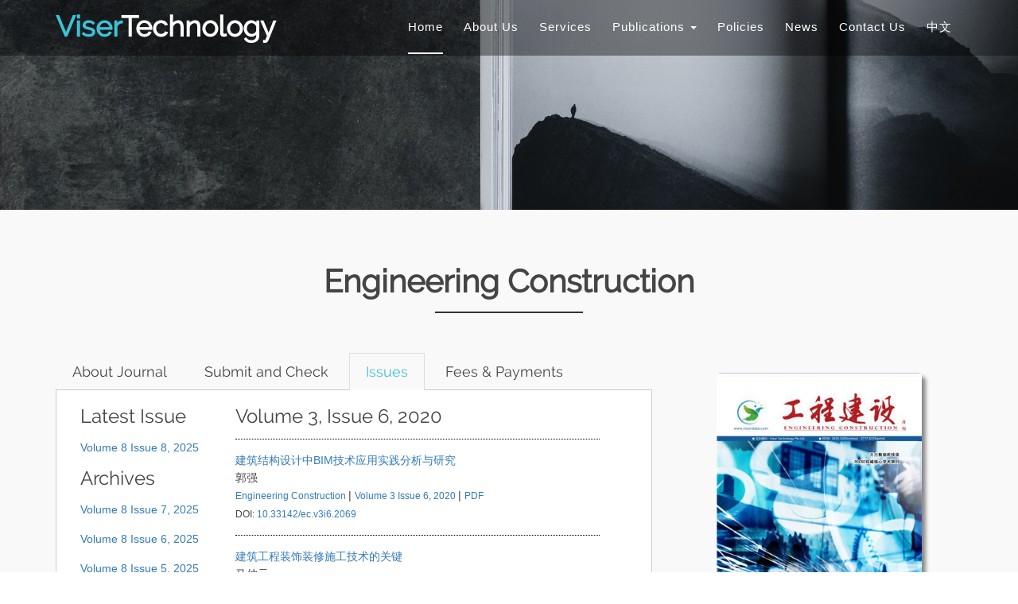

--- FILE ---
content_type: text/html; charset=utf-8
request_url: http://www.viserdata.com/journal/ec?issue=v3i6
body_size: 114016
content:





<!doctype html>
<html lang=en-us>
<head>
    <meta charset="utf-8">
    <title>Engineering Construction | Viser Technology Pte. Ltd.</title>
    <meta name="description" content="Viser Technology Pte. Ltd. focuses on scholarly journal and book publishing. We are committed to providing a one-stop publishing solution to scholars around the world.">
    <meta name="keywords" content="Viser Technology Pte. Ltd., Viser Technology, Viser, Singapore, journal, publishing, Engineering Construction, ">
    <meta content="width=device-width, initial-scale=1.0" name="viewport">

    <!-- Favicons -->
    <link href="/static/viser/img/favicon.png" rel="icon">
    <link href="/static/viser/img/apple-touch-icon.png" rel="apple-touch-icon">

    <!-- Google Fonts -->
    <link href="/static/viser/css/fonts.css" rel="stylesheet">

    <!-- Bootstrap CSS File -->
    <link href="/static/viser/lib/bootstrap/css/bootstrap.min.css" rel="stylesheet">

    <!-- Libraries CSS Files -->
    <link href="/static/viser/lib/nivo-slider/css/nivo-slider.css" rel="stylesheet">
    <link href="/static/viser/lib/owlcarousel/owl.carousel.css" rel="stylesheet">
    <link href="/static/viser/lib/owlcarousel/owl.transitions.css" rel="stylesheet">
    <link href="/static/viser/lib/font-awesome/css/font-awesome.min.css" rel="stylesheet">
    <link href="/static/viser/lib/animate/animate.min.css" rel="stylesheet">
    <link href="/static/viser/lib/venobox/venobox.css" rel="stylesheet">

    <!-- Nivo Slider Theme -->
    <link href="/static/viser/css/nivo-slider-theme.css" rel="stylesheet">

    <!-- Main Stylesheet File -->
    <link href="/static/viser/css/style.css" rel="stylesheet">

    <!-- Responsive Stylesheet File -->
    <link href="/static/viser/css/responsive.css" rel="stylesheet">

    <!-- Viser Custom Stylesheet File -->
    <link href="/static/viser/css/viser_custom.css" rel="stylesheet">

    




</head>

<body data-spy="scroll" data-target="#navbar">

  <div id="preloader"></div>

  <header>
    <!-- header-area start -->
    <div id="sticker" class="header-area">
      <div class="container">
        <div class="row">
          <div class="col-md-12 col-sm-12">

            <!-- Navigation -->
            <nav class="navbar navbar-default">
              <!-- Brand and toggle get grouped for better mobile display -->
              <div class="navbar-header">
                <button type="button" class="navbar-toggle collapsed" data-toggle="collapse" data-target=".bs-navbar-collapse-1" aria-expanded="false">
                    <span class="sr-only">Toggle navigation</span>
                    <span class="icon-bar"></span>
                    <span class="icon-bar"></span>
                    <span class="icon-bar"></span>
                </button>
                <!-- Brand -->
                <a class="navbar-brand page-scroll sticky-logo" href="/">
                  <h1><span>Viser</span>Technology</h1>
                </a>
              </div>
              <!-- Collect the nav links, forms, and other content for toggling -->
              <div class="collapse navbar-collapse main-menu bs-navbar-collapse-1" id="navbar">
                <ul class="nav navbar-nav navbar-right">
                  <li class="active">
                    <a class="page-scroll" href="/">Home</a>
                  </li>
                  <li>
                    <a class="page-scroll" href="/#about">About Us</a>
                  </li>
                  <li>
                    <a class="page-scroll" href="/#services">Services</a>
                  </li>
                  <li class="dropdown"><a href="#" class="dropdown-toggle" data-toggle="dropdown" aria-expanded="false">Publications <span class="caret"></span></a>
                    <ul class="dropdown-menu" role="menu">
                      <li><a href="/journal/">Journals</a></li>
                      <li><a href="/book/">Books</a></li>
                    </ul>
                  </li>

                  
                      
                  
                      
                  
                      
                          
                          <li class="dropdown">
                              <a href="#"  class="dropdown-toggle" data-toggle="dropdown" aria-expanded="false">Policies</a>
                              <ul class="dropdown-menu" role="menu">
                              
                                  
                              
                                  
                                  <li><a href="/page/view/author-guidelines">Author Guidelines</a></li>
                                  
                              
                                  
                              
                                  
                                  <li><a href="/page/view/open-access">Open Access Policy</a></li>
                                  
                              
                                  
                                  <li><a href="/page/view/editorial-policy">Editorial Policies</a></li>
                                  
                              
                                  
                                  <li><a href="/page/view/publishing-ethics">Publishing Ethics</a></li>
                                  
                              
                              </ul>
                          </li>
                          
                      
                  
                      
                  
                      
                  
                      
                  

                  <li>
                    <a class="page-scroll" href="/news/">News</a>
                  </li>
                  <li>
                    <a class="page-scroll" href="/#contact">Contact Us</a>
                  </li>
                  <li>
                      <a class="page-scroll" href="#" onclick="$('#lang').submit();"><i class="globe icon"></i> 中文</a>
                      <form action="/i18n/setlang/" method="post" id="lang">
                          <input type="hidden" name="csrfmiddlewaretoken" value="danUzj3q3xdhvZWNdHn1WGilj2W6cdOz5EnZDpPgm9PIx6Z78azusZRYatt8g5Hs">
                          <input name="next" type="hidden" value="/journal/ec?issue=v3i6" />
                          <input name="language" type="hidden" value="zh-cn">
                      </form>
                  </li>
                </ul>
              </div>
              <!-- navbar-collapse -->
            </nav>
            <!-- END: Navigation -->
          </div>
        </div>
      </div>
    </div>
    <!-- header-area end -->
  </header>
  <!-- header end -->

  <div class="content">
  

<img src="/static/viser/img/banner.jpg" alt="">

<div id="journal" class="about-area area-padding">
    <div class="container">
        <div class="row" id="title">
            <div class="col-md-12 col-sm-12 col-xs-12">
                <div class="section-headline text-center">
                    <h2>Engineering Construction</h2>
                </div>
            </div>
        </div>

        <div class="row">
            <div class="col-md-8 col-sm-8 col-xs-12">
                <div class="tab-menu">
                <!-- Nav tabs -->
                <ul class="nav nav-tabs" role="tablist">
                    <li class="">
                        <a href="#p-view-1" role="tab" data-toggle="tab">About Journal</a>
                    </li>
                    <li>
                        <a href="#p-view-2" role="tab" data-toggle="tab">Submit and Check</a>
                    </li>
                    <li class="active">
                        <a href="#p-view-3" role="tab" data-toggle="tab">Issues</a>
                    </li>
                    <li>
                        <a href="#p-view-4" role="tab" data-toggle="tab">Fees & Payments</a>
                    </li>
                    
                </ul>
            </div>
            <div class="tab-content">
                <div class="tab-pane " id="p-view-1" >
                    <div class="tab-inner">
                        <div class="panel-group accordion" id="accordion-journal-facts">
                            
                            <div class="panel panel-default">
                                <div class="panel-heading">
                                    <h6 class="panel-title">
                                        <a data-toggle="collapse" class="active"
                                            data-target="#panel-introduction" aria-expanded="true"
                                            aria-controls="panel-introduction" onclick="goToLocation(this);">
                                        <span class="acc-icons"></span>Introduction
                                        </a>
                                    </h6>
                                </div>
                                <div id="panel-introduction" class="panel-collapse collapse in" aria-expanded="true">
                                    <div class="panel-body">
                                       <p>《工程建设》由新加坡Viser Technology Ptd Ltd主办，国际标准刊号：ISSN：2630-5283。本刊长期以来注重质量，编排规范，选稿较严格，学术水平较高，深受高校教师及科研院所研究人员青睐，Viser Technology Ptd Ltd官网、万方及维普网全文收录。</p>
<p>&nbsp;</p>
                                    </div>
                                </div>
                            </div>
                            

                            
                            <div class="panel panel-default">
                                <div class="panel-heading">
                                    <h6 class="panel-title">
                                        <a data-toggle="collapse" class="collapsed"
                                            data-target="#panel-journal_policies" aria-expanded="false"
                                            aria-controls="panel-journal_policies" onclick="goToLocation(this);">
                                        <span class="acc-icons"></span>Policies
                                        </a>
                                    </h6>
                                </div>
                                <div id="panel-journal_policies" class="panel-collapse collapse" aria-expanded="false">
                                    <div class="panel-body">
                                       <h3 style="text-align: justify;"><strong>Open Access Policy</strong></h3>
<p style="text-align: justify;">This journal provides immediate open access to its content on the principle that making research freely available to the public supports a greater global exchange of knowledge, published as open access. Authors retain copyright but licence exclusive rights in their article to the publisher, authors have the right to:</p>
<ul style="text-align: justify; list-style-type: circle;">
<li>Share their article in the same ways permitted to third parties under the relevant user licence (together with personal (scholarly) purposes to create certain derivative works), as long as they give proper attribution and credit to the published work.</li>
<li>Retain patent, trademark and other intellectual property rights (including raw research data).</li>
<li>Proper attribution and credit for the published work</li>
</ul>
<h4 style="text-align: justify;"><strong>Creative Commons Attribution-NonCommercial(CC BY-NC-ND):</strong></h4>
<p style="text-align: justify;">Allows users to copy and distribute the Article, provided this is not done for commercial purposes and further does not permit distribution of the Article if it is changed or edited in any way, and provided the user gives appropriate credit (with a link to the formal publication through the relevant DOI), provides a link to the license, and that the licensor is not represented as endorsing the use made of the work. The full details of the license are available at <a href="https://creativecommons.org/licenses/by-nc-nd/4.0/">https://creativecommons.org/licenses/by-nc-nd/4.0/</a>.</p>
<h3 style="text-align: justify;"><strong>Editorial Policies</strong></h3>
<h4><strong>Peer Review</strong></h4>
<p style="text-align: justify;">Viser Technology Pte. Ltd. follows a double-blind peer-review procedure for submissions of all manuscripts to its journals.</p>
<p style="text-align: justify;">All submitted manuscripts are subjected to a fair, unbiased, and extensive peer review in consultation with the assigned journal's Editorial Board Member and independent internal or external referees (usually two reviewers), which have expertise in the field of the submitted manuscripts. The peer-review applies a short and rapid, but fair and professional assessment on all submitted manuscripts. The journal's Editor-in-Chief is then decided on the submitted manuscripts based on all the peer reviewers' comments before conveying to the author(s).</p>
<p style="text-align: justify;">All submissions from the Editor-in-Chief will undergo independent peer-review and assess by the journal's Editorial Board Member or in-house Editor for the decision on acceptance.</p>
<h4><strong>Ethical Approval of Studies and Informed Consent</strong></h4>
<p style="text-align: justify;">For human or animal experimental investigations, it is a prerequisite to provide a formal review and approval, or review and waiver, by an appropriate institutional review board or ethics committee, which should be documented in the paper. For investigations undertaken on human subjects, the manner in which the informed consent was obtained from the study participants (i.e., oral or written) should be stated clearly in the Materials and Methods section.</p>
<p style="text-align: justify;">The authors must obtain patient consent either orally or written when they use confidential case material. However, patient consent is not required for very brief case vignettes that do not contain identifying information or if the case material is masked sufficiently to prevent the identification of the patient.</p>
<p style="text-align: justify;">The authors should inform and discuss with the recruiting patients on the purpose(s) of publication, the possible risks and benefits to obtain, and the patient's right to withhold or withdraw consent. In the case of a minor patient, consent should be obtained from the parent(s) or guardian(s). The authors should not perform any misconduct or deceive the recruiting patients in obtaining their consent.</p>
<h4><strong>Standard Protocol on Approvals, Registrations, Patients Consents &amp; Animal Protection</strong></h4>
<p style="text-align: justify;"><strong>Human</strong>: All clinical investigations must be conducted according to the <a href="https://www.wma.net/what-we-do/medical-ethics/declaration-of-helsinki/">Declaration of Helsinki</a> principles, as revised in 2000 and 2008. Authors must comply with the guidelines of the International Committee of Medical Journal Editors (<a href="https://www.icmje.org">www.icmje.org</a>) in conjunction with the patient's consent for research or participation in a study. Patients' names, initials, or hospital numbers must not be mentioned anywhere in the manuscript (including figures). Editors may request the authors to provide documentation of the formal review and recommendation from the institutional review board or ethics committee responsible for oversight of the study if necessary.</p>
<p style="text-align: justify;"><strong>Animals</strong>: All original research manuscripts involving the use of animals, the authors should indicate whether relevant international, national, and/or institutional guidelines for the care and use of laboratory animals were conducted accordingly. The authors must include details of animal welfare (such as species, number, gender, age, weight, housing conditions, welfare, training and the fate of the animals at the end of the experiment) and relevant details of steps taken to ameliorate suffering in all works in the Materials and Method section of a manuscript. Similarly, any experiments involving animals from clients or private institutions, the authors are required to get informed client consent and adhere to a high standard (best practice) of veterinary care. These details should be included in the Materials and Methods section of the manuscript.</p>
<h3 style="text-align: justify;"><strong>Publishing Ethics</strong></h3>
<h4><strong>Publishing Policies</strong></h4>
<p style="text-align: justify;">Viser Technology Pte. Ltd. requests all members involved in the journal publishing process to adhere to the "<a href="https://publicationethics.org/files/Code_of_conduct_for_journal_editors_Mar11.pdf">Code of Conduct for Journal Editors</a>" and "<a href="https://publicationethics.org/files/Code%20of%20conduct%20for%20publishers%20FINAL_1_0.pdf">Code of Conduct for Journal Publishers</a>" as stipulated by COPE (Committee on Publication Ethics).</p>
<p style="text-align: justify;">The publisher strictly adheres to the guidelines and best practices, which include Recommendations for the Conduct, Reporting, Editing, and Publication of Scholarly Work in Medical Journals from the <a href="https://www.icmje.org/">International Committee of Medical Journals Editors</a> (ICMJE) and the Principles of Transparency and Best Practice in Scholarly Publishing developed by <a href="https://publicationethics.org/">Committee on Publication Ethics</a> (COPE), <a href="https://doaj.org/">Directory of Open Access Journals </a>(DOAJ), <a href="https://www.oaspa.org/">Open Access Scholarly Publishers Association</a> (OASPA) and <a href="https://www.wame.org/">World Association of Medical Editors</a> (WAME).</p>
<h4><strong>Publications Ethics and Malpractice Statement</strong></h4>
<p style="text-align: justify;">As a prestigious peer-reviewed journal we emphasize on publications ethics for editors, reviewers, authors, and publisher very much. We mainly follow the existing SCOPUS requirements and the Committee on Publication Ethics (COPE) Code of Conduct which are widely recognized in the world.</p>
<p style="text-align: justify;">Peer-reviewed articles support and embody the scientific method. It is therefore important to agree upon standards of expected ethical behavior for all parties involved in the act of publishing: the author, the journal editor, the peer reviewer, and the society of TIIS.</p>
<h4><strong>Publication and Authorship</strong></h4>
<p style="text-align: justify;">An authorship is generally considered to be an individual who has made substantial intellectual contributions to a publication (or an article).</p>
<p style="text-align: justify;">Additional criteria for authorship include the following:</p>
<ul style="list-style-type: circle;">
<li style="text-align: justify;">Substantial contributions to the conception or design of the work or the acquisition, analysis, or interpretation of data for the work</li>
<li style="text-align: justify;">Drafting the work or revising it critically for important Intellectual content</li>
<li style="text-align: justify;">Final approval of the version to be published</li>
<li style="text-align: justify;">Agreement to be accountable for all aspects of the work in ensuring that questions related th the accuracy or integrity of any part of the work are appropriately investigated and resolved</li>
</ul>
<p style="text-align: justify;">All articles should be original and not published in any other journals before. If an author is using a lengthy text from another source, it should be cited within quotes and the reference should be given properly. Plagiarism or self-plagiarism in any form will never be acceptable.</p>
<p style="text-align: justify;">An article should acknowledge and cite the work of others where appropriate, fully and accurately attributing relevant sources. In general, the article provides a list of references.</p>
<p style="text-align: justify;">The article may acknowledge the funding, support, sponsorship and other forms of input (including that of the university, institute, organization or government) to the work in an appropriate way.</p>
<p style="text-align: justify;">The prospective author must make sure that the submitted article is not under publication consideration or under review in another journal. We will not accept any articles with same exact material from another journal.</p>
<p style="text-align: justify;">If the submitted article is an extended version of the article already presented in a conference, the author should address it in front page of the submitted paper and in addition, the author must submit the preliminary article published in the conference proceedings too. Unless the preliminary article is submitted, We will not accept submission for review. The extended version of the submitted article should add more than 30% substantial contents compared to the preliminary article.</p>
<h4><strong>Author's Responsibilities</strong></h4>
<p style="text-align: justify;">All authors should agree to make plausible revisions to be suggested by reviewers and the editorial members. If the author refuses to do the revision without acceptable causes, the submitted article will be immediately rejected.</p>
<p style="text-align: justify;">All authors will be required to correct any errors and to withdraw incorrect information in the submitted article.</p>
<p style="text-align: justify;">All authors who have made a significant contribution to the article should be included as co-authors. An inclusion of person(s) who do not contribute in the co-author list is inappropriate. One of co-authors should sign a copyright transfer form before the final publication.</p>
<h4><strong>Peer Review/Responsibility for The Reviewers</strong></h4>
<p style="text-align: justify;">All of the submitted papers will be peer-reviewed. The name of all reviewers will be blind. All reviewers should be academically qualified to review a submitted article, and they should complete her/his review scores and review comments in time. The review comments will be constructive for authors.</p>
<p style="text-align: justify;">The reviewer should be fair and unprejudiced in reviewing a submitted article.</p>
<p style="text-align: justify;">The reviewer should not have any conflict of interest with the research, author, or the research funding authorities of a submitted article. In case of a conflicting interest, the reviewer should inform the assigned editor of it and the assigned editor will manage the conflict by reassigning required reviewer(s) to the article.</p>
<p style="text-align: justify;">The reviewer should not reveal any information related to the assigned article to other parties.</p>
<h4><strong>Editorial Responsibilities</strong></h4>
<p style="text-align: justify;">The Editor-in-Chief and editor should preclude business needs from compromising intellectual standards.</p>
<ul style="list-style-type: circle;">
<li style="text-align: justify;">The EIC and editor should ensure the quality of the material they publish.</li>
<li style="text-align: justify;">The EIC has the authority to make a final decision on the submitted article based on reviewers' and editor's review scores/comments or his/her own discretion.</li>
<li style="text-align: justify;">The editor can make a preliminary decision on the submitted paper based on reviewers' scores/comments or his/her own discretion. The editor can provide his/her own review comments or suggestions on the submitted paper with EIC.</li>
<li style="text-align: justify;">The EIC and editor should be fair and should not use prejudice/bias of any kind against the author during the review process.</li>
<li style="text-align: justify;">The EIC and editor's decisions to accept or reject a paper for publication should be based only on the paper's importance, originality, and clarity, and the study's relevance to the remit of the journal.</li>
<li style="text-align: justify;">The EIC or any member of the editorial board should not have any conflict of interest regarding the article under consideration.</li>
</ul>
<p style="text-align: justify;">Anonymity of reviewers as well as the author should be maintained by the EIC and editor during the review process.</p>
<p style="text-align: justify;">When an error is found, the EIC should correct it immediately or withdraw the publication.</p>
<h4><strong>Publishing Ethics Issues</strong></h4>
<p style="text-align: justify;">Monitoring/safeguarding of the publishing ethics will be maintained by the EIC and the editorial board.</p>
<ul style="list-style-type: circle;">
<li style="text-align: justify;">The EIC with the editorial board should maintain high levels of intellectual and ethical standards, precluding business needs from compromising intellectual standards.</li>
<li style="text-align: justify;">The EIC should ensure that plagiarism, self-plagiarism, and fraudulent data are not allowed as mentioned above.</li>
<li style="text-align: justify;">The EIC should be willing to publish corrections, clarifications, withdrawals, and apologies as appropriate when needed.</li>
</ul>
                                    </div>
                                </div>
                            </div>
                            

                            
                            <div class="panel panel-default">
                                <div class="panel-heading">
                                    <h6 class="panel-title">
                                        <a data-toggle="collapse" class="collapsed"
                                            data-target="#panel-focusScopeDesc" aria-expanded="false"
                                            aria-controls="panel-focusScopeDesc" onclick="goToLocation(this);">
                                        <span class="acc-icons"></span>Focus and Scope
                                        </a>
                                    </h6>
                                </div>
                                <div id="panel-focusScopeDesc" class="panel-collapse collapse" aria-expanded="false">
                                    <div class="panel-body">
                                       <p>期刊针对工程项目建设的全过程，重点报道工程建设过程的科研成果、先进技术、高效设备、新型材料、工程项目管理经验等，突出工程领域新技术、新工艺、新方法，反映建筑、水电、石化等工程领域新成果、新进展，促进工程技术行业的交流与成果展示，为推动国际工程技术和科学技术发展服务。</p>
<p>鼓励工程建设各领域的专业技术人员和管理干部以及大专院校相关专业的师生和科研人员来稿，有关国家科技计划、自然科学基金和各种部门、地方、院所科技基金资助项目的文章优先发布。</p>
                                    </div>
                                </div>
                            </div>
                            

                            <div class="panel panel-default">
                                <div class="panel-heading">
                                    <h6 class="panel-title">
                                        <a data-toggle="collapse" class="collapsed"
                                            data-target="#panel-issn" aria-expanded="false"
                                            aria-controls="panel-issn" onclick="goToLocation(this);">
                                        <span class="acc-icons"></span>ISSN
                                        </a>
                                    </h6>
                                </div>
                                <div id="panel-issn" class="panel-collapse collapse" aria-expanded="false">
                                    <div class="panel-body">
                                        
                                        <p><b>ISSN:</b> 2630-5283 (online)</p>
                                        <p><b>ISSN:</b> 2717-5375 (print)</p>
                                        
                                    </div>
                                </div>
                            </div>

                            

                            <div class="panel panel-default">
                                <div class="panel-heading">
                                    <h6 class="panel-title">
                                       <a data-toggle="collapse" class="collapsed"
                                            data-target="#panel-frequency" aria-expanded="false"
                                            aria-controls="panel-frequency" onclick="goToLocation(this);">
                                        <span class="acc-icons"></span>Publishing Frequency
                                        </a>
                                    </h6>
                                </div>
                                <div id="panel-frequency" class="panel-collapse collapse" aria-expanded="false">
                                    <div class="panel-body">
                                        <p>The publication frequency of this journal is <b>Monthly</b></p>
                                    </div>
                                </div>
                            </div>

                        
                            
                            <div class="panel panel-default">
                                <div class="panel-heading">
                                    <h6 class="panel-title">
                                        <a data-toggle="collapse" class="collapsed"
                                                data-target="#panel-team-1" aria-expanded="false"
                                                aria-controls="panel-team-1" onclick="goToLocation(this);">
                                        <span class="acc-icons"></span>
                                        Editor(s)-in-Chief
                                        </a>
                                    </h6>
                                </div>
                                <div id="panel-team-1" class="panel-collapse collapse" aria-expanded="false">
                                    <div class="panel-body">
                                        <table class="table table-striped ebm-table">
                                            
                                            <tr>
                                                <td>
                                                    
                                                    吴萌
                                                    
                                                </td>
                                                <td>石家庄铁道大学四方学院</td>
                                                <td>中国</td>
                                            </tr>
                                            
                                        </table>

                                    </div>
                                </div>
                            </div>
                            
                            <div class="panel panel-default">
                                <div class="panel-heading">
                                    <h6 class="panel-title">
                                        <a data-toggle="collapse" class="collapsed"
                                                data-target="#panel-team-2" aria-expanded="false"
                                                aria-controls="panel-team-2" onclick="goToLocation(this);">
                                        <span class="acc-icons"></span>
                                        Editorial Board Members
                                        </a>
                                    </h6>
                                </div>
                                <div id="panel-team-2" class="panel-collapse collapse" aria-expanded="false">
                                    <div class="panel-body">
                                        <table class="table table-striped ebm-table">
                                            
                                            <tr>
                                                <td>
                                                    
                                                    严心军
                                                    
                                                </td>
                                                <td>中铁建工集团安装工程有限公司</td>
                                                <td>中国</td>
                                            </tr>
                                            
                                            <tr>
                                                <td>
                                                    
                                                    王志甲
                                                    
                                                </td>
                                                <td>中国石油工程建设有限公司华北分公司</td>
                                                <td>中国</td>
                                            </tr>
                                            
                                            <tr>
                                                <td>
                                                    
                                                    程俊儒
                                                    
                                                </td>
                                                <td>中国石油广东销售公司投资建设处副处长</td>
                                                <td>中国</td>
                                            </tr>
                                            
                                            <tr>
                                                <td>
                                                    
                                                    张高德
                                                    
                                                </td>
                                                <td>邵阳学院</td>
                                                <td>中国</td>
                                            </tr>
                                            
                                            <tr>
                                                <td>
                                                    
                                                    刘庆功
                                                    
                                                </td>
                                                <td>新疆铁道职业技术学院</td>
                                                <td>中国</td>
                                            </tr>
                                            
                                            <tr>
                                                <td>
                                                    
                                                    肖泳
                                                    
                                                </td>
                                                <td>中煤科工重庆设计研究院（集团）有限公司</td>
                                                <td>中国</td>
                                            </tr>
                                            
                                        </table>

                                    </div>
                                </div>
                            </div>
                            
                        

                        
                            <div class="panel panel-default">
                                <div class="panel-heading">
                                    <h6 class="panel-title">
                                        <a data-toggle="collapse" class="collapsed"
                                            data-target="#panel-indexation" aria-expanded="false"
                                            aria-controls="panel-indexation" onclick="goToLocation(this);">
                                        <span class="acc-icons"></span>Indexation
                                        </a>
                                    </h6>
                                </div>
                                <div id="panel-indexation" class="panel-collapse collapse" aria-expanded="false">
                                    <div class="panel-body">
                                        <ul>
                                        
                                            <li><a href="https://search.crossref.org/?q=2630-5283" target="_blank">CrossRef</a></li>
                                        
                                            <li><a href="http://scholar.cnki.net/result.aspx?q=2630-5283" target="_blank">CNKI</a></li>
                                        
                                        </ul>
                                    </div>
                                </div>
                            </div>
                        

                        
                            <div class="panel panel-default">
                                <div class="panel-heading">
                                    <h6 class="panel-title">
                                        <a data-toggle="collapse" class="collapsed"
                                            data-target="#panel-partner" aria-expanded="false"
                                            aria-controls="panel-partner" onclick="goToLocation(this);">
                                        <span class="acc-icons"></span>Partners
                                        </a>
                                    </h6>
                                </div>
                                <div id="panel-partner" class="panel-collapse collapse" aria-expanded="false">
                                    <div class="panel-body">
                                        <ul>
                                        
                                            <li><a href="http://www.cqvip.com/qikan/Detail.aspx?gch=73190X" target="_blank">China Science and Technology Journal Database</a></li>
                                        
                                        </ul>
                                    </div>
                                </div>
                            </div>
                        

                        
                            <div class="panel panel-default">
                                <div class="panel-heading">
                                    <h6 class="panel-title">
                                        <a data-toggle="collapse" class="collapsed"
                                            data-target="#panel-contact" aria-expanded="false"
                                            aria-controls="panel-contact" onclick="goToLocation(this);">
                                        <span class="acc-icons"></span>Contact
                                        </a>
                                    </h6>
                                </div>
                                <div id="panel-contact" class="panel-collapse collapse" aria-expanded="false">
                                    <div class="panel-body">
                                        
                                        <p><b>Email:</b> <a href="mailto:eng_constr@outlook.com">eng_constr@outlook.com</a></p>
                                        

                                        
                                    </div>
                                </div>
                            </div>
                        
                        </div>
                    </div>
                </div>

                <div class="tab-pane"  id="p-view-2" >
                    <div class="tab-inner">
                        <h4>Submit and Check</h4>

                            <p>Registration and login are required to submit items online and to check the status of current submissions. To register, click the register button below. If you already have an account, proceed to login through the following with your username and password.</p>

                            <form class="form" method="post" action="http://journals.viserdata.com/index.php/ec/login/signIn">

                                <input type="hidden" name="source" value="">

                                <div class="form-row">
                                    <div class="form-group col-lg-6">
                                        <label for="loginUsername">Username</label>
                                        <input class="form-control" type="text" id="loginUsername" name="username" size="20" maxlength="32" required>
                                    </div>

                                    <div class="form-group col-lg-6">
                                        <label for="loginPassword">Password</label>
                                        <input class="form-control" type="password" id="loginPassword" name="password" value="" size="20" required>
                                    </div>
                                </div>
                                <button class="btn btn-info" type="submit">Login</button>
                                <a class="btn btn-info" href="http://journals.viserdata.com/index.php/ec/user/register">Register</a>

                                <p><a class="form-text" href="http://journals.viserdata.com/index.php/ec/login/lostPassword">Forgot your password?</a></p>
                            </form>
                    </div>
                </div>

                <div class="tab-pane active" id="p-view-3">
                    <div class="tab-inner">
                        
                        <div class="container">
                            <div class="row">
                                <div class="col-md-2 col-sm-2 col-xs-12">
                                    
                                        
                                        <h4>Latest Issue</h4>
                                        

                                        <p><a href="?issue=v8i8">
                                        
                                            Volume 8 Issue 8, 2025
                                        
                                        </a></p>
                                    
                                        
                                        <h4>Archives</h4>
                                        

                                        <p><a href="?issue=v8i7">
                                        
                                            Volume 8 Issue 7, 2025
                                        
                                        </a></p>
                                    
                                        

                                        <p><a href="?issue=v8i6">
                                        
                                            Volume 8 Issue 6, 2025
                                        
                                        </a></p>
                                    
                                        

                                        <p><a href="?issue=v8i5">
                                        
                                            Volume 8 Issue 5, 2025
                                        
                                        </a></p>
                                    
                                        

                                        <p><a href="?issue=v8i4">
                                        
                                            Volume 8 Issue 4, 2025
                                        
                                        </a></p>
                                    
                                        

                                        <p><a href="?issue=v8i3">
                                        
                                            Volume 8 Issue 3, 2025
                                        
                                        </a></p>
                                    
                                        

                                        <p><a href="?issue=v8i2">
                                        
                                            Volume 8 Issue 2, 2025
                                        
                                        </a></p>
                                    
                                        

                                        <p><a href="?issue=v8i1">
                                        
                                            Volume 8 Issue 1, 2025
                                        
                                        </a></p>
                                    
                                        

                                        <p><a href="?issue=v7i12">
                                        
                                            Volume 7 Issue 12, 2024
                                        
                                        </a></p>
                                    
                                        

                                        <p><a href="?issue=v7i11">
                                        
                                            Volume 7 Issue 11, 2024
                                        
                                        </a></p>
                                    
                                        

                                        <p><a href="?issue=v7i10">
                                        
                                            Volume 7 Issue 10, 2024
                                        
                                        </a></p>
                                    
                                        

                                        <p><a href="?issue=v7i9">
                                        
                                            Volume 7 Issue 9, 2024
                                        
                                        </a></p>
                                    
                                        

                                        <p><a href="?issue=v7i8">
                                        
                                            Volume 7 Issue 8, 2024
                                        
                                        </a></p>
                                    
                                        

                                        <p><a href="?issue=v7i7">
                                        
                                            Volume 7 Issue 7, 2024
                                        
                                        </a></p>
                                    
                                        

                                        <p><a href="?issue=v7i6">
                                        
                                            Volume 7 Issue 6, 2024
                                        
                                        </a></p>
                                    
                                        

                                        <p><a href="?issue=v7i5">
                                        
                                            Volume 7 Issue 5, 2024
                                        
                                        </a></p>
                                    
                                        

                                        <p><a href="?issue=v7i4">
                                        
                                            Volume 7 Issue 4, 2024
                                        
                                        </a></p>
                                    
                                        

                                        <p><a href="?issue=v7i3">
                                        
                                            Volume 7 Issue 3, 2024
                                        
                                        </a></p>
                                    
                                        

                                        <p><a href="?issue=v7i2">
                                        
                                            Volume 7 Issue 2, 2024
                                        
                                        </a></p>
                                    
                                        

                                        <p><a href="?issue=v7i1">
                                        
                                            Volume 7 Issue 1, 2024
                                        
                                        </a></p>
                                    
                                        

                                        <p><a href="?issue=v6i12">
                                        
                                            Volume 6 Issue 12, 2023
                                        
                                        </a></p>
                                    
                                        

                                        <p><a href="?issue=v6i11">
                                        
                                            Volume 6 Issue 11, 2023
                                        
                                        </a></p>
                                    
                                        

                                        <p><a href="?issue=v6i10">
                                        
                                            Volume 6 Issue 10, 2023
                                        
                                        </a></p>
                                    
                                        

                                        <p><a href="?issue=v6i9">
                                        
                                            Volume 6 Issue 9, 2023
                                        
                                        </a></p>
                                    
                                        

                                        <p><a href="?issue=v6i8">
                                        
                                            Volume 6 Issue 8, 2023
                                        
                                        </a></p>
                                    
                                        

                                        <p><a href="?issue=v6i7">
                                        
                                            Volume 6 Issue 7, 2023
                                        
                                        </a></p>
                                    
                                        

                                        <p><a href="?issue=v6i6">
                                        
                                            Volume 6 Issue 6, 2023
                                        
                                        </a></p>
                                    
                                        

                                        <p><a href="?issue=v6i5">
                                        
                                            Volume 6 Issue 5, 2023
                                        
                                        </a></p>
                                    
                                        

                                        <p><a href="?issue=v6i4">
                                        
                                            Volume 6 Issue 4, 2023
                                        
                                        </a></p>
                                    
                                        

                                        <p><a href="?issue=v6i3">
                                        
                                            Volume 6 Issue 3, 2023
                                        
                                        </a></p>
                                    
                                        

                                        <p><a href="?issue=v6i2">
                                        
                                            Volume 6 Issue 2, 2023
                                        
                                        </a></p>
                                    
                                        

                                        <p><a href="?issue=v6i1">
                                        
                                            Volume 6 Issue 1, 2023
                                        
                                        </a></p>
                                    
                                        

                                        <p><a href="?issue=v5i12">
                                        
                                            Volume 5 Issue 12, 2022
                                        
                                        </a></p>
                                    
                                        

                                        <p><a href="?issue=v5i11">
                                        
                                            Volume 5 Issue 11, 2022
                                        
                                        </a></p>
                                    
                                        

                                        <p><a href="?issue=v5i10">
                                        
                                            Volume 5 Issue 10, 2022
                                        
                                        </a></p>
                                    
                                        

                                        <p><a href="?issue=v5i9">
                                        
                                            Volume 5 Issue 9, 2022
                                        
                                        </a></p>
                                    
                                        

                                        <p><a href="?issue=v5i8">
                                        
                                            Volume 5 Issue 8, 2022
                                        
                                        </a></p>
                                    
                                        

                                        <p><a href="?issue=v5i7">
                                        
                                            Volume 5 Issue 7, 2022
                                        
                                        </a></p>
                                    
                                        

                                        <p><a href="?issue=v5i6">
                                        
                                            Volume 5 Issue 6, 2022
                                        
                                        </a></p>
                                    
                                        

                                        <p><a href="?issue=v5i5">
                                        
                                            Volume 5 Issue 5, 2022
                                        
                                        </a></p>
                                    
                                        

                                        <p><a href="?issue=v5i4">
                                        
                                            Volume 5 Issue 4, 2022
                                        
                                        </a></p>
                                    
                                        

                                        <p><a href="?issue=v5i3">
                                        
                                            Volume 5 Issue 3, 2022
                                        
                                        </a></p>
                                    
                                        

                                        <p><a href="?issue=v5i2">
                                        
                                            Volume 5 Issue 2, 2022
                                        
                                        </a></p>
                                    
                                        

                                        <p><a href="?issue=v5i1">
                                        
                                            Volume 5 Issue 1, 2022
                                        
                                        </a></p>
                                    
                                        

                                        <p><a href="?issue=v4i12">
                                        
                                            Volume 4 Issue 12, 2021
                                        
                                        </a></p>
                                    
                                        

                                        <p><a href="?issue=v4i11">
                                        
                                            Volume 4 Issue 11, 2021
                                        
                                        </a></p>
                                    
                                        

                                        <p><a href="?issue=v4i10">
                                        
                                            Volume 4 Issue 10, 2021
                                        
                                        </a></p>
                                    
                                        

                                        <p><a href="?issue=v4i9">
                                        
                                            Volume 4 Issue 9, 2021
                                        
                                        </a></p>
                                    
                                        

                                        <p><a href="?issue=v4i8">
                                        
                                            Volume 4 Issue 8, 2021
                                        
                                        </a></p>
                                    
                                        

                                        <p><a href="?issue=v4i7">
                                        
                                            Volume 4 Issue 7, 2021
                                        
                                        </a></p>
                                    
                                        

                                        <p><a href="?issue=v4i6">
                                        
                                            Volume 4 Issue 6, 2021
                                        
                                        </a></p>
                                    
                                        

                                        <p><a href="?issue=v4i5">
                                        
                                            Volume 4 Issue 5, 2021
                                        
                                        </a></p>
                                    
                                        

                                        <p><a href="?issue=v4i4">
                                        
                                            Volume 4 Issue 4, 2021
                                        
                                        </a></p>
                                    
                                        

                                        <p><a href="?issue=v4i3">
                                        
                                            Volume 4 Issue 3, 2021
                                        
                                        </a></p>
                                    
                                        

                                        <p><a href="?issue=v4i2">
                                        
                                            Volume 4 Issue 2, 2021
                                        
                                        </a></p>
                                    
                                        

                                        <p><a href="?issue=v4i1">
                                        
                                            Volume 4 Issue 1, 2021
                                        
                                        </a></p>
                                    
                                        

                                        <p><a href="?issue=v3i12">
                                        
                                            Volume 3 Issue 12, 2020
                                        
                                        </a></p>
                                    
                                        

                                        <p><a href="?issue=v3i11">
                                        
                                            Volume 3 Issue 11, 2020
                                        
                                        </a></p>
                                    
                                        

                                        <p><a href="?issue=v3i10">
                                        
                                            Volume 3 Issue 10, 2020
                                        
                                        </a></p>
                                    
                                        

                                        <p><a href="?issue=v3i9">
                                        
                                            Volume 3 Issue 9, 2020
                                        
                                        </a></p>
                                    
                                        

                                        <p><a href="?issue=v3i8">
                                        
                                            Volume 3 Issue 8, 2020
                                        
                                        </a></p>
                                    
                                        

                                        <p><a href="?issue=v3i7">
                                        
                                            Volume 3 Issue 7, 2020
                                        
                                        </a></p>
                                    
                                        

                                        <p><a href="?issue=v3i6">
                                        
                                            Volume 3 Issue 6, 2020
                                        
                                        </a></p>
                                    
                                        

                                        <p><a href="?issue=v3i5">
                                        
                                            Volume 3 Issue 5, 2020
                                        
                                        </a></p>
                                    
                                        

                                        <p><a href="?issue=v3i4">
                                        
                                            Volume 3 Issue 4, 2020
                                        
                                        </a></p>
                                    
                                        

                                        <p><a href="?issue=v3i3">
                                        
                                            Volume 3 Issue 3, 2020
                                        
                                        </a></p>
                                    
                                        

                                        <p><a href="?issue=v3i2">
                                        
                                            Volume 3 Issue 2, 2020
                                        
                                        </a></p>
                                    
                                        

                                        <p><a href="?issue=v3i1">
                                        
                                            Volume 3 Issue 1, 2020
                                        
                                        </a></p>
                                    
                                        

                                        <p><a href="?issue=v2i9">
                                        
                                            Volume 2 Issue 9, 2019
                                        
                                        </a></p>
                                    
                                        

                                        <p><a href="?issue=v2i8">
                                        
                                            Volume 2 Issue 8, 2019
                                        
                                        </a></p>
                                    
                                        

                                        <p><a href="?issue=v2i7">
                                        
                                            Volume 2 Issue 7, 2019
                                        
                                        </a></p>
                                    
                                        

                                        <p><a href="?issue=v2i6">
                                        
                                            Volume 2 Issue 6, 2019
                                        
                                        </a></p>
                                    
                                        

                                        <p><a href="?issue=v2i5">
                                        
                                            Volume 2 Issue 5, 2019
                                        
                                        </a></p>
                                    
                                        

                                        <p><a href="?issue=v2i4">
                                        
                                            Volume 2 Issue 4, 2019
                                        
                                        </a></p>
                                    
                                        

                                        <p><a href="?issue=v2i3">
                                        
                                            Volume 2 Issue 3, 2019
                                        
                                        </a></p>
                                    
                                        

                                        <p><a href="?issue=v2i2">
                                        
                                            Volume 2 Issue 2, 2019
                                        
                                        </a></p>
                                    
                                        

                                        <p><a href="?issue=v2i1">
                                        
                                            Volume 2 Issue 1, 2019
                                        
                                        </a></p>
                                    
                                        

                                        <p><a href="?issue=v1i1">
                                        
                                            Volume 1 Issue 1, 2018
                                        
                                        </a></p>
                                    

                                    <h4>Search</h4>
                                    <form action="" method="post">
                                        <input type="hidden" name="csrfmiddlewaretoken" value="danUzj3q3xdhvZWNdHn1WGilj2W6cdOz5EnZDpPgm9PIx6Z78azusZRYatt8g5Hs">
                                        <input class="form-control" type="text" name="term" id="term" onchange="this.form.submit();" placeholder="Article Title, Author Name, DOI, etc.">
                                    </form>
                                </div>
                                <div class="col-md-5 col-sm-5 col-xs-12">

                                    
                                        
                                        <h4>Volume 3, Issue 6, 2020</h4>
                                        

                                        
                                        



<div class="article">
    <p>
        <a href="http://journals.viserdata.com/index.php/ec/article/view/2069" target="_blank">建筑结构设计中BIM技术应用实践分析与研究</a>
        <br>
        郭强
        <br>
        <small>
            <a href="">Engineering Construction</a>
        </small> |
        <small>
            <a href="/journal/ec?issue=v3i6">Volume 3 Issue 6, 2020
            </a>
        </small> |
        <small>
            <a href="http://journals.viserdata.com/index.php/ec/article/view/2069/2067" target="_blank">
            <i class="far fa-file-pdf"></i> PDF</a>
        </small>
        
        <br>
        <small>DOI: <a href="https://doi.org/10.33142/ec.v3i6.2069" target="_blank">10.33142/ec.v3i6.2069</a></small>
        
    </p>
</div>

                                        
                                        



<div class="article">
    <p>
        <a href="http://journals.viserdata.com/index.php/ec/article/view/2070" target="_blank">建筑工程装饰装修施工技术的关键</a>
        <br>
        马仲元
        <br>
        <small>
            <a href="">Engineering Construction</a>
        </small> |
        <small>
            <a href="/journal/ec?issue=v3i6">Volume 3 Issue 6, 2020
            </a>
        </small> |
        <small>
            <a href="http://journals.viserdata.com/index.php/ec/article/view/2070/2103" target="_blank">
            <i class="far fa-file-pdf"></i> PDF</a>
        </small>
        
        <br>
        <small>DOI: <a href="https://doi.org/10.33142/ec.v3i6.2070" target="_blank">10.33142/ec.v3i6.2070</a></small>
        
    </p>
</div>

                                        
                                        



<div class="article">
    <p>
        <a href="http://journals.viserdata.com/index.php/ec/article/view/2071" target="_blank">论建筑施工工程的质量管理与控制</a>
        <br>
        刘守勇
        <br>
        <small>
            <a href="">Engineering Construction</a>
        </small> |
        <small>
            <a href="/journal/ec?issue=v3i6">Volume 3 Issue 6, 2020
            </a>
        </small> |
        <small>
            <a href="http://journals.viserdata.com/index.php/ec/article/view/2071/2102" target="_blank">
            <i class="far fa-file-pdf"></i> PDF</a>
        </small>
        
        <br>
        <small>DOI: <a href="https://doi.org/10.33142/ec.v3i6.2071" target="_blank">10.33142/ec.v3i6.2071</a></small>
        
    </p>
</div>

                                        
                                        



<div class="article">
    <p>
        <a href="http://journals.viserdata.com/index.php/ec/article/view/2072" target="_blank">园林绿化树种适应性分类方法的研究</a>
        <br>
        李峰
        <br>
        <small>
            <a href="">Engineering Construction</a>
        </small> |
        <small>
            <a href="/journal/ec?issue=v3i6">Volume 3 Issue 6, 2020
            </a>
        </small> |
        <small>
            <a href="http://journals.viserdata.com/index.php/ec/article/view/2072/2097" target="_blank">
            <i class="far fa-file-pdf"></i> PDF</a>
        </small>
        
        <br>
        <small>DOI: <a href="https://doi.org/10.33142/ec.v3i6.2072" target="_blank">10.33142/ec.v3i6.2072</a></small>
        
    </p>
</div>

                                        
                                        



<div class="article">
    <p>
        <a href="http://journals.viserdata.com/index.php/ec/article/view/2073" target="_blank">公路沥青路面预防性养护技术探讨</a>
        <br>
        李淑明
        <br>
        <small>
            <a href="">Engineering Construction</a>
        </small> |
        <small>
            <a href="/journal/ec?issue=v3i6">Volume 3 Issue 6, 2020
            </a>
        </small> |
        <small>
            <a href="http://journals.viserdata.com/index.php/ec/article/view/2073/2098" target="_blank">
            <i class="far fa-file-pdf"></i> PDF</a>
        </small>
        
        <br>
        <small>DOI: <a href="https://doi.org/10.33142/ec.v3i6.2073" target="_blank">10.33142/ec.v3i6.2073</a></small>
        
    </p>
</div>

                                        
                                        



<div class="article">
    <p>
        <a href="http://journals.viserdata.com/index.php/ec/article/view/2074" target="_blank">油田污水处理过程影响因素与改善措施</a>
        <br>
        翟旭, 张宝生, 薛蕾
        <br>
        <small>
            <a href="">Engineering Construction</a>
        </small> |
        <small>
            <a href="/journal/ec?issue=v3i6">Volume 3 Issue 6, 2020
            </a>
        </small> |
        <small>
            <a href="http://journals.viserdata.com/index.php/ec/article/view/2074/2086" target="_blank">
            <i class="far fa-file-pdf"></i> PDF</a>
        </small>
        
        <br>
        <small>DOI: <a href="https://doi.org/10.33142/ec.v3i6.2074" target="_blank">10.33142/ec.v3i6.2074</a></small>
        
    </p>
</div>

                                        
                                        



<div class="article">
    <p>
        <a href="http://journals.viserdata.com/index.php/ec/article/view/2075" target="_blank">机电设备的电气自动化改造及维护</a>
        <br>
        徐思鸿
        <br>
        <small>
            <a href="">Engineering Construction</a>
        </small> |
        <small>
            <a href="/journal/ec?issue=v3i6">Volume 3 Issue 6, 2020
            </a>
        </small> |
        <small>
            <a href="http://journals.viserdata.com/index.php/ec/article/view/2075/2087" target="_blank">
            <i class="far fa-file-pdf"></i> PDF</a>
        </small>
        
        <br>
        <small>DOI: <a href="https://doi.org/10.33142/ec.v3i6.2075" target="_blank">10.33142/ec.v3i6.2075</a></small>
        
    </p>
</div>

                                        
                                        



<div class="article">
    <p>
        <a href="http://journals.viserdata.com/index.php/ec/article/view/2076" target="_blank">项目管理在建筑工程管理中的应用分析</a>
        <br>
        杨阳
        <br>
        <small>
            <a href="">Engineering Construction</a>
        </small> |
        <small>
            <a href="/journal/ec?issue=v3i6">Volume 3 Issue 6, 2020
            </a>
        </small> |
        <small>
            <a href="http://journals.viserdata.com/index.php/ec/article/view/2076/2092" target="_blank">
            <i class="far fa-file-pdf"></i> PDF</a>
        </small>
        
        <br>
        <small>DOI: <a href="https://doi.org/10.33142/ec.v3i6.2076" target="_blank">10.33142/ec.v3i6.2076</a></small>
        
    </p>
</div>

                                        
                                        



<div class="article">
    <p>
        <a href="http://journals.viserdata.com/index.php/ec/article/view/2077" target="_blank">桑珠岭隧道高地温隔热衬砌施工技术</a>
        <br>
        范辉
        <br>
        <small>
            <a href="">Engineering Construction</a>
        </small> |
        <small>
            <a href="/journal/ec?issue=v3i6">Volume 3 Issue 6, 2020
            </a>
        </small> |
        <small>
            <a href="http://journals.viserdata.com/index.php/ec/article/view/2077/2091" target="_blank">
            <i class="far fa-file-pdf"></i> PDF</a>
        </small>
        
        <br>
        <small>DOI: <a href="https://doi.org/10.33142/ec.v3i6.2077" target="_blank">10.33142/ec.v3i6.2077</a></small>
        
    </p>
</div>

                                        
                                        



<div class="article">
    <p>
        <a href="http://journals.viserdata.com/index.php/ec/article/view/2078" target="_blank">装配式建筑工程施工技术在建筑施工管理中的应用</a>
        <br>
        张层
        <br>
        <small>
            <a href="">Engineering Construction</a>
        </small> |
        <small>
            <a href="/journal/ec?issue=v3i6">Volume 3 Issue 6, 2020
            </a>
        </small> |
        <small>
            <a href="http://journals.viserdata.com/index.php/ec/article/view/2078/2081" target="_blank">
            <i class="far fa-file-pdf"></i> PDF</a>
        </small>
        
        <br>
        <small>DOI: <a href="https://doi.org/10.33142/ec.v3i6.2078" target="_blank">10.33142/ec.v3i6.2078</a></small>
        
    </p>
</div>

                                        
                                        



<div class="article">
    <p>
        <a href="http://journals.viserdata.com/index.php/ec/article/view/2079" target="_blank">城市地下综合管廊施工技术要点研究</a>
        <br>
        葛庆贺, 刘晓飞, 胡雷嵩
        <br>
        <small>
            <a href="">Engineering Construction</a>
        </small> |
        <small>
            <a href="/journal/ec?issue=v3i6">Volume 3 Issue 6, 2020
            </a>
        </small> |
        <small>
            <a href="http://journals.viserdata.com/index.php/ec/article/view/2079/2082" target="_blank">
            <i class="far fa-file-pdf"></i> PDF</a>
        </small>
        
        <br>
        <small>DOI: <a href="https://doi.org/10.33142/ec.v3i6.2079" target="_blank">10.33142/ec.v3i6.2079</a></small>
        
    </p>
</div>

                                        
                                        



<div class="article">
    <p>
        <a href="http://journals.viserdata.com/index.php/ec/article/view/2080" target="_blank">房地产测量中房屋面积的测量工作研究</a>
        <br>
        苏远秀
        <br>
        <small>
            <a href="">Engineering Construction</a>
        </small> |
        <small>
            <a href="/journal/ec?issue=v3i6">Volume 3 Issue 6, 2020
            </a>
        </small> |
        <small>
            <a href="http://journals.viserdata.com/index.php/ec/article/view/2080/2074" target="_blank">
            <i class="far fa-file-pdf"></i> PDF</a>
        </small>
        
        <br>
        <small>DOI: <a href="https://doi.org/10.33142/ec.v3i6.2080" target="_blank">10.33142/ec.v3i6.2080</a></small>
        
    </p>
</div>

                                        
                                        



<div class="article">
    <p>
        <a href="http://journals.viserdata.com/index.php/ec/article/view/2081" target="_blank">节约理念在市政园林建设中的应用</a>
        <br>
        郑彩光
        <br>
        <small>
            <a href="">Engineering Construction</a>
        </small> |
        <small>
            <a href="/journal/ec?issue=v3i6">Volume 3 Issue 6, 2020
            </a>
        </small> |
        <small>
            <a href="http://journals.viserdata.com/index.php/ec/article/view/2081/2071" target="_blank">
            <i class="far fa-file-pdf"></i> PDF</a>
        </small>
        
        <br>
        <small>DOI: <a href="https://doi.org/10.33142/ec.v3i6.2081" target="_blank">10.33142/ec.v3i6.2081</a></small>
        
    </p>
</div>

                                        
                                        



<div class="article">
    <p>
        <a href="http://journals.viserdata.com/index.php/ec/article/view/2082" target="_blank">房屋建筑土建监理的质量控制要点及措施探讨</a>
        <br>
        徐瑛瑛
        <br>
        <small>
            <a href="">Engineering Construction</a>
        </small> |
        <small>
            <a href="/journal/ec?issue=v3i6">Volume 3 Issue 6, 2020
            </a>
        </small> |
        <small>
            <a href="http://journals.viserdata.com/index.php/ec/article/view/2082/2066" target="_blank">
            <i class="far fa-file-pdf"></i> PDF</a>
        </small>
        
        <br>
        <small>DOI: <a href="https://doi.org/10.33142/ec.v3i6.2082" target="_blank">10.33142/ec.v3i6.2082</a></small>
        
    </p>
</div>

                                        
                                        



<div class="article">
    <p>
        <a href="http://journals.viserdata.com/index.php/ec/article/view/2083" target="_blank">高层建筑主体结构施工技术要点及质量控制</a>
        <br>
        李炳康
        <br>
        <small>
            <a href="">Engineering Construction</a>
        </small> |
        <small>
            <a href="/journal/ec?issue=v3i6">Volume 3 Issue 6, 2020
            </a>
        </small> |
        <small>
            <a href="http://journals.viserdata.com/index.php/ec/article/view/2083/2068" target="_blank">
            <i class="far fa-file-pdf"></i> PDF</a>
        </small>
        
        <br>
        <small>DOI: <a href="https://doi.org/10.33142/ec.v3i6.2083" target="_blank">10.33142/ec.v3i6.2083</a></small>
        
    </p>
</div>

                                        
                                        



<div class="article">
    <p>
        <a href="http://journals.viserdata.com/index.php/ec/article/view/2084" target="_blank">招标代理在建筑工程招投标中的作用研究</a>
        <br>
        顾超杰
        <br>
        <small>
            <a href="">Engineering Construction</a>
        </small> |
        <small>
            <a href="/journal/ec?issue=v3i6">Volume 3 Issue 6, 2020
            </a>
        </small> |
        <small>
            <a href="http://journals.viserdata.com/index.php/ec/article/view/2084/2075" target="_blank">
            <i class="far fa-file-pdf"></i> PDF</a>
        </small>
        
        <br>
        <small>DOI: <a href="https://doi.org/10.33142/ec.v3i6.2084" target="_blank">10.33142/ec.v3i6.2084</a></small>
        
    </p>
</div>

                                        
                                        



<div class="article">
    <p>
        <a href="http://journals.viserdata.com/index.php/ec/article/view/2085" target="_blank">扁平宽幅现浇箱梁桥横梁计算分析</a>
        <br>
        王军伟
        <br>
        <small>
            <a href="">Engineering Construction</a>
        </small> |
        <small>
            <a href="/journal/ec?issue=v3i6">Volume 3 Issue 6, 2020
            </a>
        </small> |
        <small>
            <a href="http://journals.viserdata.com/index.php/ec/article/view/2085/2078" target="_blank">
            <i class="far fa-file-pdf"></i> PDF</a>
        </small>
        
        <br>
        <small>DOI: <a href="https://doi.org/10.33142/ec.v3i6.2085" target="_blank">10.33142/ec.v3i6.2085</a></small>
        
    </p>
</div>

                                        
                                        



<div class="article">
    <p>
        <a href="http://journals.viserdata.com/index.php/ec/article/view/2086" target="_blank">大直径顶管浅埋穿越既有城市快速路地表沉降控制措施</a>
        <br>
        霍九坤
        <br>
        <small>
            <a href="">Engineering Construction</a>
        </small> |
        <small>
            <a href="/journal/ec?issue=v3i6">Volume 3 Issue 6, 2020
            </a>
        </small> |
        <small>
            <a href="http://journals.viserdata.com/index.php/ec/article/view/2086/2083" target="_blank">
            <i class="far fa-file-pdf"></i> PDF</a>
        </small>
        
        <br>
        <small>DOI: <a href="https://doi.org/10.33142/ec.v3i6.2086" target="_blank">10.33142/ec.v3i6.2086</a></small>
        
    </p>
</div>

                                        
                                        



<div class="article">
    <p>
        <a href="http://journals.viserdata.com/index.php/ec/article/view/2087" target="_blank">变频器供电对永磁电机振动噪声源的影响研究</a>
        <br>
        孟游
        <br>
        <small>
            <a href="">Engineering Construction</a>
        </small> |
        <small>
            <a href="/journal/ec?issue=v3i6">Volume 3 Issue 6, 2020
            </a>
        </small> |
        <small>
            <a href="http://journals.viserdata.com/index.php/ec/article/view/2087/2080" target="_blank">
            <i class="far fa-file-pdf"></i> PDF</a>
        </small>
        
        <br>
        <small>DOI: <a href="https://doi.org/10.33142/ec.v3i6.2087" target="_blank">10.33142/ec.v3i6.2087</a></small>
        
    </p>
</div>

                                        
                                        



<div class="article">
    <p>
        <a href="http://journals.viserdata.com/index.php/ec/article/view/2088" target="_blank">风机偏航系统中直驱盘式电机的优化设计分析</a>
        <br>
        姜薇薇
        <br>
        <small>
            <a href="">Engineering Construction</a>
        </small> |
        <small>
            <a href="/journal/ec?issue=v3i6">Volume 3 Issue 6, 2020
            </a>
        </small> |
        <small>
            <a href="http://journals.viserdata.com/index.php/ec/article/view/2088/2090" target="_blank">
            <i class="far fa-file-pdf"></i> PDF</a>
        </small>
        
        <br>
        <small>DOI: <a href="https://doi.org/10.33142/ec.v3i6.2088" target="_blank">10.33142/ec.v3i6.2088</a></small>
        
    </p>
</div>

                                        
                                        



<div class="article">
    <p>
        <a href="http://journals.viserdata.com/index.php/ec/article/view/2089" target="_blank">电动汽车电机驱动系统设计研究</a>
        <br>
        曾源
        <br>
        <small>
            <a href="">Engineering Construction</a>
        </small> |
        <small>
            <a href="/journal/ec?issue=v3i6">Volume 3 Issue 6, 2020
            </a>
        </small> |
        <small>
            <a href="http://journals.viserdata.com/index.php/ec/article/view/2089/2093" target="_blank">
            <i class="far fa-file-pdf"></i> PDF</a>
        </small>
        
        <br>
        <small>DOI: <a href="https://doi.org/10.33142/ec.v3i6.2089" target="_blank">10.33142/ec.v3i6.2089</a></small>
        
    </p>
</div>

                                        
                                        



<div class="article">
    <p>
        <a href="http://journals.viserdata.com/index.php/ec/article/view/2090" target="_blank">招标代理和招标阶段造价管理在建设工程中的方法和策略</a>
        <br>
        钮东平
        <br>
        <small>
            <a href="">Engineering Construction</a>
        </small> |
        <small>
            <a href="/journal/ec?issue=v3i6">Volume 3 Issue 6, 2020
            </a>
        </small> |
        <small>
            <a href="http://journals.viserdata.com/index.php/ec/article/view/2090/2076" target="_blank">
            <i class="far fa-file-pdf"></i> PDF</a>
        </small>
        
        <br>
        <small>DOI: <a href="https://doi.org/10.33142/ec.v3i6.2090" target="_blank">10.33142/ec.v3i6.2090</a></small>
        
    </p>
</div>

                                        
                                        



<div class="article">
    <p>
        <a href="http://journals.viserdata.com/index.php/ec/article/view/2091" target="_blank">粗粒土强度与级配分形特性研究</a>
        <br>
        黄鑫
        <br>
        <small>
            <a href="">Engineering Construction</a>
        </small> |
        <small>
            <a href="/journal/ec?issue=v3i6">Volume 3 Issue 6, 2020
            </a>
        </small> |
        <small>
            <a href="http://journals.viserdata.com/index.php/ec/article/view/2091/2077" target="_blank">
            <i class="far fa-file-pdf"></i> PDF</a>
        </small>
        
        <br>
        <small>DOI: <a href="https://doi.org/10.33142/ec.v3i6.2091" target="_blank">10.33142/ec.v3i6.2091</a></small>
        
    </p>
</div>

                                        
                                        



<div class="article">
    <p>
        <a href="http://journals.viserdata.com/index.php/ec/article/view/2092" target="_blank">建筑结构设计中的基础设计研究</a>
        <br>
        陶欢
        <br>
        <small>
            <a href="">Engineering Construction</a>
        </small> |
        <small>
            <a href="/journal/ec?issue=v3i6">Volume 3 Issue 6, 2020
            </a>
        </small> |
        <small>
            <a href="http://journals.viserdata.com/index.php/ec/article/view/2092/2084" target="_blank">
            <i class="far fa-file-pdf"></i> PDF</a>
        </small>
        
        <br>
        <small>DOI: <a href="https://doi.org/10.33142/ec.v3i6.2092" target="_blank">10.33142/ec.v3i6.2092</a></small>
        
    </p>
</div>

                                        
                                        



<div class="article">
    <p>
        <a href="http://journals.viserdata.com/index.php/ec/article/view/2093" target="_blank">深基坑监测技术中的应用和发展</a>
        <br>
        何群森
        <br>
        <small>
            <a href="">Engineering Construction</a>
        </small> |
        <small>
            <a href="/journal/ec?issue=v3i6">Volume 3 Issue 6, 2020
            </a>
        </small> |
        <small>
            <a href="http://journals.viserdata.com/index.php/ec/article/view/2093/2079" target="_blank">
            <i class="far fa-file-pdf"></i> PDF</a>
        </small>
        
        <br>
        <small>DOI: <a href="https://doi.org/10.33142/ec.v3i6.2093" target="_blank">10.33142/ec.v3i6.2093</a></small>
        
    </p>
</div>

                                        
                                        



<div class="article">
    <p>
        <a href="http://journals.viserdata.com/index.php/ec/article/view/2094" target="_blank">浅析建筑工程招标代理的质量管理策略</a>
        <br>
        刘利果
        <br>
        <small>
            <a href="">Engineering Construction</a>
        </small> |
        <small>
            <a href="/journal/ec?issue=v3i6">Volume 3 Issue 6, 2020
            </a>
        </small> |
        <small>
            <a href="http://journals.viserdata.com/index.php/ec/article/view/2094/2073" target="_blank">
            <i class="far fa-file-pdf"></i> PDF</a>
        </small>
        
        <br>
        <small>DOI: <a href="https://doi.org/10.33142/ec.v3i6.2094" target="_blank">10.33142/ec.v3i6.2094</a></small>
        
    </p>
</div>

                                        
                                        



<div class="article">
    <p>
        <a href="http://journals.viserdata.com/index.php/ec/article/view/2095" target="_blank">建筑工程造价管理现状的分析及对策研究</a>
        <br>
        姜海燕
        <br>
        <small>
            <a href="">Engineering Construction</a>
        </small> |
        <small>
            <a href="/journal/ec?issue=v3i6">Volume 3 Issue 6, 2020
            </a>
        </small> |
        <small>
            <a href="http://journals.viserdata.com/index.php/ec/article/view/2095/2072" target="_blank">
            <i class="far fa-file-pdf"></i> PDF</a>
        </small>
        
        <br>
        <small>DOI: <a href="https://doi.org/10.33142/ec.v3i6.2095" target="_blank">10.33142/ec.v3i6.2095</a></small>
        
    </p>
</div>

                                        
                                        



<div class="article">
    <p>
        <a href="http://journals.viserdata.com/index.php/ec/article/view/2096" target="_blank">浅谈某金矿硫代硫酸盐法浸金工艺</a>
        <br>
        赵举峰, 朱延胜
        <br>
        <small>
            <a href="">Engineering Construction</a>
        </small> |
        <small>
            <a href="/journal/ec?issue=v3i6">Volume 3 Issue 6, 2020
            </a>
        </small> |
        <small>
            <a href="http://journals.viserdata.com/index.php/ec/article/view/2096/2065" target="_blank">
            <i class="far fa-file-pdf"></i> PDF</a>
        </small>
        
        <br>
        <small>DOI: <a href="https://doi.org/10.33142/ec.v3i6.2096" target="_blank">10.33142/ec.v3i6.2096</a></small>
        
    </p>
</div>

                                        
                                        



<div class="article">
    <p>
        <a href="http://journals.viserdata.com/index.php/ec/article/view/2097" target="_blank">冲孔灌注桩检测和质量控制要点研究</a>
        <br>
        朱昊明
        <br>
        <small>
            <a href="">Engineering Construction</a>
        </small> |
        <small>
            <a href="/journal/ec?issue=v3i6">Volume 3 Issue 6, 2020
            </a>
        </small> |
        <small>
            <a href="http://journals.viserdata.com/index.php/ec/article/view/2097/2069" target="_blank">
            <i class="far fa-file-pdf"></i> PDF</a>
        </small>
        
        <br>
        <small>DOI: <a href="https://doi.org/10.33142/ec.v3i6.2097" target="_blank">10.33142/ec.v3i6.2097</a></small>
        
    </p>
</div>

                                        
                                        



<div class="article">
    <p>
        <a href="http://journals.viserdata.com/index.php/ec/article/view/2098" target="_blank">市政工程给排水管道施工技术分析</a>
        <br>
        陈士旭
        <br>
        <small>
            <a href="">Engineering Construction</a>
        </small> |
        <small>
            <a href="/journal/ec?issue=v3i6">Volume 3 Issue 6, 2020
            </a>
        </small> |
        <small>
            <a href="http://journals.viserdata.com/index.php/ec/article/view/2098/2099" target="_blank">
            <i class="far fa-file-pdf"></i> PDF</a>
        </small>
        
        <br>
        <small>DOI: <a href="https://doi.org/10.33142/ec.v3i6.2098" target="_blank">10.33142/ec.v3i6.2098</a></small>
        
    </p>
</div>

                                        
                                        



<div class="article">
    <p>
        <a href="http://journals.viserdata.com/index.php/ec/article/view/2099" target="_blank">单向顺序阀控折臂吊伸缩液压系统顺序伸出稳定性分析</a>
        <br>
        张永超, 王浩, 柳宝磊, 张晋
        <br>
        <small>
            <a href="">Engineering Construction</a>
        </small> |
        <small>
            <a href="/journal/ec?issue=v3i6">Volume 3 Issue 6, 2020
            </a>
        </small> |
        <small>
            <a href="http://journals.viserdata.com/index.php/ec/article/view/2099/2096" target="_blank">
            <i class="far fa-file-pdf"></i> PDF</a>
        </small>
        
        <br>
        <small>DOI: <a href="https://doi.org/10.33142/ec.v3i6.2099" target="_blank">10.33142/ec.v3i6.2099</a></small>
        
    </p>
</div>

                                        
                                        



<div class="article">
    <p>
        <a href="http://journals.viserdata.com/index.php/ec/article/view/2100" target="_blank">红格钒钛磁铁矿选铁精矿工艺矿物学特征探析</a>
        <br>
        李强
        <br>
        <small>
            <a href="">Engineering Construction</a>
        </small> |
        <small>
            <a href="/journal/ec?issue=v3i6">Volume 3 Issue 6, 2020
            </a>
        </small> |
        <small>
            <a href="http://journals.viserdata.com/index.php/ec/article/view/2100/2085" target="_blank">
            <i class="far fa-file-pdf"></i> PDF</a>
        </small>
        
        <br>
        <small>DOI: <a href="https://doi.org/10.33142/ec.v3i6.2100" target="_blank">10.33142/ec.v3i6.2100</a></small>
        
    </p>
</div>

                                        
                                        



<div class="article">
    <p>
        <a href="http://journals.viserdata.com/index.php/ec/article/view/2101" target="_blank">高大空间建筑供暖通风空调技术应用</a>
        <br>
        胡青军, 王彬
        <br>
        <small>
            <a href="">Engineering Construction</a>
        </small> |
        <small>
            <a href="/journal/ec?issue=v3i6">Volume 3 Issue 6, 2020
            </a>
        </small> |
        <small>
            <a href="http://journals.viserdata.com/index.php/ec/article/view/2101/2088" target="_blank">
            <i class="far fa-file-pdf"></i> PDF</a>
        </small>
        
        <br>
        <small>DOI: <a href="https://doi.org/10.33142/ec.v3i6.2101" target="_blank">10.33142/ec.v3i6.2101</a></small>
        
    </p>
</div>

                                        
                                        



<div class="article">
    <p>
        <a href="http://journals.viserdata.com/index.php/ec/article/view/2102" target="_blank">加强建筑工程土建施工现场管理的思考</a>
        <br>
        杨立洪
        <br>
        <small>
            <a href="">Engineering Construction</a>
        </small> |
        <small>
            <a href="/journal/ec?issue=v3i6">Volume 3 Issue 6, 2020
            </a>
        </small> |
        <small>
            <a href="http://journals.viserdata.com/index.php/ec/article/view/2102/2094" target="_blank">
            <i class="far fa-file-pdf"></i> PDF</a>
        </small>
        
        <br>
        <small>DOI: <a href="https://doi.org/10.33142/ec.v3i6.2102" target="_blank">10.33142/ec.v3i6.2102</a></small>
        
    </p>
</div>

                                        
                                        



<div class="article">
    <p>
        <a href="http://journals.viserdata.com/index.php/ec/article/view/2103" target="_blank">互联网+智慧矿山发展方向分析</a>
        <br>
        卫超
        <br>
        <small>
            <a href="">Engineering Construction</a>
        </small> |
        <small>
            <a href="/journal/ec?issue=v3i6">Volume 3 Issue 6, 2020
            </a>
        </small> |
        <small>
            <a href="http://journals.viserdata.com/index.php/ec/article/view/2103/2089" target="_blank">
            <i class="far fa-file-pdf"></i> PDF</a>
        </small>
        
        <br>
        <small>DOI: <a href="https://doi.org/10.33142/ec.v3i6.2103" target="_blank">10.33142/ec.v3i6.2103</a></small>
        
    </p>
</div>

                                        
                                        



<div class="article">
    <p>
        <a href="http://journals.viserdata.com/index.php/ec/article/view/2104" target="_blank">液压机械传动控制系统在机械设计及制造中的应用探讨</a>
        <br>
        赵伟
        <br>
        <small>
            <a href="">Engineering Construction</a>
        </small> |
        <small>
            <a href="/journal/ec?issue=v3i6">Volume 3 Issue 6, 2020
            </a>
        </small> |
        <small>
            <a href="http://journals.viserdata.com/index.php/ec/article/view/2104/2104" target="_blank">
            <i class="far fa-file-pdf"></i> PDF</a>
        </small>
        
        <br>
        <small>DOI: <a href="https://doi.org/10.33142/ec.v3i6.2104" target="_blank">10.33142/ec.v3i6.2104</a></small>
        
    </p>
</div>

                                        
                                        



<div class="article">
    <p>
        <a href="http://journals.viserdata.com/index.php/ec/article/view/2105" target="_blank">汽车电子机械制动器的效能分析</a>
        <br>
        刘栋良
        <br>
        <small>
            <a href="">Engineering Construction</a>
        </small> |
        <small>
            <a href="/journal/ec?issue=v3i6">Volume 3 Issue 6, 2020
            </a>
        </small> |
        <small>
            <a href="http://journals.viserdata.com/index.php/ec/article/view/2105/2101" target="_blank">
            <i class="far fa-file-pdf"></i> PDF</a>
        </small>
        
        <br>
        <small>DOI: <a href="https://doi.org/10.33142/ec.v3i6.2105" target="_blank">10.33142/ec.v3i6.2105</a></small>
        
    </p>
</div>

                                        
                                        



<div class="article">
    <p>
        <a href="http://journals.viserdata.com/index.php/ec/article/view/2106" target="_blank">土木工程建筑施工技术创新探究</a>
        <br>
        张超正
        <br>
        <small>
            <a href="">Engineering Construction</a>
        </small> |
        <small>
            <a href="/journal/ec?issue=v3i6">Volume 3 Issue 6, 2020
            </a>
        </small> |
        <small>
            <a href="http://journals.viserdata.com/index.php/ec/article/view/2106/2095" target="_blank">
            <i class="far fa-file-pdf"></i> PDF</a>
        </small>
        
        <br>
        <small>DOI: <a href="https://doi.org/10.33142/ec.v3i6.2106" target="_blank">10.33142/ec.v3i6.2106</a></small>
        
    </p>
</div>

                                        
                                        



<div class="article">
    <p>
        <a href="http://journals.viserdata.com/index.php/ec/article/view/2107" target="_blank">浅析竣工资料编制及管理的重要性</a>
        <br>
        李园园
        <br>
        <small>
            <a href="">Engineering Construction</a>
        </small> |
        <small>
            <a href="/journal/ec?issue=v3i6">Volume 3 Issue 6, 2020
            </a>
        </small> |
        <small>
            <a href="http://journals.viserdata.com/index.php/ec/article/view/2107/2100" target="_blank">
            <i class="far fa-file-pdf"></i> PDF</a>
        </small>
        
        <br>
        <small>DOI: <a href="https://doi.org/10.33142/ec.v3i6.2107" target="_blank">10.33142/ec.v3i6.2107</a></small>
        
    </p>
</div>

                                        
                                        



<div class="article">
    <p>
        <a href="http://journals.viserdata.com/index.php/ec/article/view/2108" target="_blank">数据中心基础设施建设的规划阶段管理分析</a>
        <br>
        周平春
        <br>
        <small>
            <a href="">Engineering Construction</a>
        </small> |
        <small>
            <a href="/journal/ec?issue=v3i6">Volume 3 Issue 6, 2020
            </a>
        </small> |
        <small>
            <a href="http://journals.viserdata.com/index.php/ec/article/view/2108/2070" target="_blank">
            <i class="far fa-file-pdf"></i> PDF</a>
        </small>
        
        <br>
        <small>DOI: <a href="https://doi.org/10.33142/ec.v3i6.2108" target="_blank">10.33142/ec.v3i6.2108</a></small>
        
    </p>
</div>

                                        
                                    

                                </div>
                            </div>
                        </div>
                        
                    </div>
                </div>

                <div class="tab-pane" id="p-view-4">
                    <div class="tab-inner">
                        <div class="panel-group accordion" id="accordion-fee-payment">
                            <div class="panel panel-default">
                                <div class="panel-heading">
                                    <h6 class="panel-title">
                                        <a data-toggle="collapse" class="collapsed"
                                            data-target="#panel-apc" aria-expanded="false"
                                            aria-controls="#panel-apc" onclick="goToLocation(this);">
                                        <span class="acc-icons"></span>Article Processing Charges
                                        </a>
                                    </h6>
                                </div>
                                <div id="panel-apc" class="panel-collapse collapse" aria-expanded="false">
                                    <div class="panel-body">
                                        <p>This journal charges an article processing charge of <b>S$ 600.00</b> (Singapore Dollars)</p>
                                    </div>
                                </div>
                            </div>
                            <div class="panel panel-default">
                                <div class="panel-heading">
                                    <h6 class="panel-title">
                                        <a data-toggle="collapse" class="collapsed"
                                            data-target="#panel-payment" aria-expanded="false"
                                            aria-controls="#panel-payment" onclick="goToLocation(this);">
                                            <span class="acc-icons"></span>Payment Instructions
                                        </a>
                                    </h6>
                                </div>
                                <div id="panel-payment" class="panel-collapse collapse" aria-expanded="false">
                                    <div class="panel-body">
                                        <p>Viser Technology provides the following payment channels. Upon reception of the invoice from Viser, you may choose one of the following payment methods that suit you the most.</p>
<h4>Bank Transfer / Wire Transfer</h4>
<ul>
<li>Bank: DBS Bank Ltd</li>
<li>Account Name: Viser Technology Pte Ltd</li>
<li>Account No.: 023-906417-5</li>
<li>Swift Code: DBSSSGSG</li>
</ul>
<h4>Alipay / Wechat Pay</h4>
<p>Scan the following QR code for payment</p>
<p><img src="../media/viser/uploads/ccpay_20241505122404.png" alt="" width="150" height="152" /></p>
<h4>UnionPay</h4>
<p>Viser supports payments via UnionPay. If you wish to make the payment using a UnionPay enabled credit/debit card, please contact us at <a href="mailto:viser-tech@outlook.com">viser-tech@outlook.com</a>&nbsp;to request for the payment link to be sent to your email address. Once you have received the payment request email, click on the link to go to the secure UnionPay payment page to complete the payment.</p>
<p>In your payment request email, please indicate the following information:</p>
<ul>
<li>Author Name(s)</li>
<li>Article Number</li>
<li>Article Title</li>
<li>Journal Title</li>
</ul>
<p>Should you encounter any problem related to payment, please contact <a href="mailto:viser-tech@outlook.com">viser-tech@outlook.com</a> for assistance.</p>
                                    </div>
                                </div>
                            </div>
                        </div>
                    </div>
                </div>

                
            </div>
        </div>

        <div class="col-md-4 col-sm-4 col-xs-12">
            <div class="viser_cover_div">
                <a href="ec#title">
                    <img src="/media/viser/journals/1/cover.jpg" class="viser_cover_img" alt="Engineering Construction">
                </a>
            </div>
        </div>
    </div>
</div>


  </div>

  <!-- Start Footer bottom Area -->
  <footer>
    <div class="footer-area">
      <div class="container">
        <div class="row">
          <div class="col-md-6 col-sm-6 col-xs-12">
            <div class="footer-content">
              <div class="footer-head">
                <div class="footer-logo">
                  <h2><span>Viser</span>Technology</h2>
                </div>

                <p><p>Viser Technology Pte. Ltd. focuses on scholarly journal and book publishing. We are committed to providing a one-stop publishing solution to scholars around the world.</p></p>
                <div class="footer-icons">
                  <ul>
                    <li>
                      <a href="https://www.facebook.com/profile.php?id=61560938111999"><i class="fa fa-facebook"></i></a>
                    </li>
                    <li>
                      <a href="https://x.com/ViserTechnology"><i class="fa fa-twitter"></i></a>
                    </li>
                    <li>
                      <a href="#"><i class="fa fa-google"></i></a>
                    </li>
                    <li>
                      <a href="#"><i class="fa fa-pinterest"></i></a>
                    </li>
                  </ul>
                </div>
              </div>
            </div>
          </div>
          <!-- end single footer -->
          <div class="col-md-6 col-sm-6 col-xs-12">
            <div class="footer-content">
              <div class="footer-head">
                <h4>Information</h4>
                <p>
                  <strong>Viser Technology Pte. Ltd.</strong>
                </p>
                <div class="footer-contacts">
                  <p><span>Address:</span> 195 Pearl’s Hill Terrace, #02-41, Singapore168976</p>
                  <p><span>Email:</span> info@viserdata.com</p>
                  <p><span>Office Hours:</span> 9am-5pm (SGT)</p>
                </div>
              </div>
            </div>
          </div>
          <!-- end single footer -->
        </div>
      </div>
    </div>
    <div class="footer-area-bottom">
      <div class="container">
        <div class="row">
          <div class="col-md-12 col-sm-12 col-xs-12">
            <div class="copyright text-center">
<!--              <p>-->
<!--                <strong>Viser Technology Pte. Ltd.</strong> © 2026 All Right Reserved-->
<!--              </p>-->
            </div>
            <div class="credits">
              Designed by <a href="https://bootstrapmade.com/" target="_blank">BootstrapMade</a>. Customized and Maintained by <a href="https://github.com/justintosh" target="_blank">Justintosh</a>.
            </div>
          </div>
        </div>
      </div>
    </div>
  </footer>

  <a href="#" class="back-to-top"><i class="fa fa-chevron-up"></i></a>

  <!-- JavaScript Libraries -->
  <script src="/static/viser/lib/jquery/jquery.min.js"></script>
  <script src="/static/viser/lib/bootstrap/js/bootstrap.min.js"></script>
  <script src="/static/viser/lib/owlcarousel/owl.carousel.min.js"></script>
  <script src="/static/viser/lib/venobox/venobox.min.js"></script>
  <script src="/static/viser/lib/knob/jquery.knob.js"></script>
  <script src="/static/viser/lib/wow/wow.min.js"></script>
  <script src="/static/viser/lib/parallax/parallax.js"></script>
  <script src="/static/viser/lib/easing/easing.min.js"></script>
  <script src="/static/viser/lib/nivo-slider/js/jquery.nivo.slider.js" type="text/javascript"></script>
  <script src="/static/viser/lib/appear/jquery.appear.js"></script>
  <script src="/static/viser/lib/isotope/isotope.pkgd.min.js"></script>
  <script src="/static/viser/js/main.js"></script>

  

  
<script>
$(document).ready(function() {
    anchor = window.location.hash;
    $("[id^=panel-]").removeClass('in');
    $('#panel-' + anchor.substring(1)).addClass('in');
    $(document).scrollTop( $('#panel-' + anchor.substring(1)).offset().top - $('#header').outerHeight(true) * 2 );
});

function goToLocation(el) {
    console.log($(this).attr('data-target'));
    window.location.hash = '#' + $(el).attr('data-target').substring(7);
    window.location = window.location;
};

</script>

</body>

</html>


--- FILE ---
content_type: text/css
request_url: http://www.viserdata.com/static/viser/css/nivo-slider-theme.css
body_size: 7670
content:
/*
Skin Name: Nivo Slider Default Theme
Skin URI: http://nivo.dev7studios.com
Description: The default skin for the Nivo Slider.
Version: 1.3
Author: Gilbert Pellegrom
Author URI: http://dev7studios.com
Supports Thumbs: true
*/


.slider-area {
  color: #fff;
  position: relative;
  text-align: center;
}

.slider-content {
  padding: 180px 60px;
}

.nivo-caption::after {
  background: #444 none repeat scroll 0 0;
  content: "";
  height: 100%;
  left: 0;
  opacity: 0.5;
  position: absolute;
  top: 0;
  width: 100%;
  z-index: -1;
}

.layer-1-2 {
  margin: 20px 0;
}

.layer-1-1 h2 {
  color: #fff;
  font-size: 32px;
  font-weight: 700;
}

.layer-1-2 h1 {
  color: #fff;
  font-size: 50px;
  font-weight: 700;
  line-height: 60px;
}

.layer-1-3 {
  margin: 50px 0 0;
}

.layer-1-3 a.ready-btn {
  border: 1px solid #fff;
  border-radius: 30px;
  color: #fff;
  cursor: pointer;
  display: inline-block;
  font-size: 17px;
  font-weight: 600;
  margin-top: 30px;
  padding: 10px 20px;
  text-align: center;
  text-transform: uppercase;
  transition: all 0.4s ease 0s;
  z-index: 222;
}

.layer-1-3 a.ready-btn:hover {
  color: #fff;
  background: #3EC1D5;
  border: 1px solid #3EC1D5;
  text-decoration: none;
}

.ready-btn.right-btn {
  margin-right: 15px;
  background: #3EC1D5;
  border: 1px solid #3EC1D5 !important;
}

.ready-btn.right-btn:hover {
  background: transparent !important;
  border: 1px solid #fff !important;
}

.nivo-controlNav {
  bottom: 0;
  left: 0;
  position: absolute;
  right: 0;
  z-index: 8;
}

.nivo-directionNav {
  display: block;
}

.nivo-controlNav a {
  background: transparent none repeat scroll 0 0;
  border: 2px solid #fff;
  box-shadow: none;
  display: inline-block;
  font-size: 0;
  height: 2px;
  margin: 5px 3px;
  opacity: 1;
  text-align: center;
  text-indent: inherit;
  vertical-align: top;
  width: 20px;
}

.nivo-controlNav a:hover, .nivo-controlNav a.active {
  background: #fff none repeat scroll 0 0;
  border-color: #3EC1D5;
  -moz-transform: rotate(180deg);
  -webkit-transform: rotate(180deg);
  -o-transform: rotate(180deg);
  -ms-transform: rotate(180deg);
}

/* Normal desktop :992px. */

@media (min-width: 1400px) and (max-width:1920px) {
  .slider-content {
    padding: 340px 0;
  }
}

/* Normal desktop :992px. */

@media (min-width: 992px) and (max-width: 1169px) {
  .slider-content {
    padding: 144px 0;
  }
}

/* Tablet desktop :768px. */

@media (min-width: 768px) and (max-width: 991px) {
  .slider-content {
    padding: 93px 0;
  }
  .layer-1-2 h1 {
    font-size: 22px;
    line-height: 24px;
  }
  .layer-1-3 a.ready-btn {
    font-size: 14px;
    margin-top: 20px;
    padding: 10px 20px;
  }
}

@media (max-width: 767px) {
  .nivo-directionNav {
    display: none;
  }
  .slider-content {
    padding: 46px 0px;
  }
  .layer-1-2 {
    margin: 10px 0;
  }
  .layer-1-1 h2 {
    font-size: 14px;
    line-height: 16px;
  }
  .layer-1-2 h1 {
    font-size: 14px;
    line-height: 16px;
  }
  .layer-1-3 a.ready-btn {
    font-size: 12px;
    margin-top: 10px;
    padding: 8px 10px;
  }
  .layer-1-3 {
    margin: 10px 0 0;
  }
  .nivo-controlNav {
    bottom: -8px;
  }
}

@media only screen and (min-width: 480px) and (max-width: 767px) {
  .slider-content {
    padding: 70px 0px;
  }
  .layer-1-1 h2, .layer-1-2 h1 {
    font-size: 24px;
    line-height: 30px;
  }
}

/* -------------------------------------
preview-1
---------------------------------------- */

.preview-1 .nivoSlider {
  position: relative;
  background: url(../lib/nivo-slider/img/loading.gif) no-repeat 50% 50%;
}

.preview-1 .nivoSlider img {
  position: absolute;
  top: 0px;
  left: 0px;
  display: none;
}

.preview-1 .nivoSlider a {
  border: 0;
  display: block;
}

.preview-1 .nivo-controlNav {
  text-align: center;
  padding: 20px 0;
}

.preview-1 .nivo-controlNav a {
  display: inline-block;
  width: 22px;
  height: 22px;
  background: url(../lib/nivo-slider/img/bullets.png) no-repeat;
  text-indent: -9999px;
  border: 0;
  margin: 0 2px;
}

.preview-1 .nivo-controlNav a.active {
  background-position: 0 -22px;
}

.preview-1 .nivo-directionNav a {
  display: block;
  width: 30px;
  height: 30px;
  background: url(../lib/nivo-slider/img/arrows.png) no-repeat;
  text-indent: -9999px;
  border: 0;
  opacity: 0;
  -webkit-transition: all 200ms ease-in-out;
  -moz-transition: all 200ms ease-in-out;
  -o-transition: all 200ms ease-in-out;
  transition: all 200ms ease-in-out;
}

.preview-1:hover .nivo-directionNav a {
  opacity: 1;
}

.nivo-prevNav {
  left: 15px;
}

.nivo-nextNav {
  right: 15px;
}

.preview-1 a.nivo-nextNav {
  background-position: -30px 0;
}


.preview-1 .nivo-caption {
  font-family: Helvetica, Arial, sans-serif;
}

.preview-1 .nivo-caption a {
  color: #fff;
  border-bottom: 1px dotted #fff;
}

.preview-1 .nivo-caption a:hover {
  color: #fff;
}

.preview-1 .nivo-controlNav.nivo-thumbs-enabled {
  width: 100%;
}

.preview-1 .nivo-controlNav.nivo-thumbs-enabled a {
  width: auto;
  height: auto;
  background: none;
  margin-bottom: 5px;
}

.preview-1 .nivo-controlNav.nivo-thumbs-enabled img {
  display: block;
  width: 120px;
  height: auto;
}

.preview-1 .nivo-controlNav {
  position: relative;
  z-index: 99999;
  bottom: 68px;
}

.preview-1 .nivo-controlNav a {
  border: 5px solid #fff;
  display: inline-block;
  height: 18px;
  margin: 0 5px;
  text-indent: -9999px;
  width: 18px;
  line-height: 8px;
  background: #3c3c3c;
  cursor: pointer;
  position: relative;
  z-index: 9;
  border-radius: 100%;
  opacity: 0;
  z-index: -999;
}

.preview-1:hover .nivo-controlNav a {
  opacity: 1;
  z-index: 999999;
}

.preview-1 .nivo-controlNav a:hover, .preview-1 .nivo-controlNav a.active {
  background: #000;
  cursor: pointer;
}

/* -------------------------------------
preview-2
---------------------------------------- */

.preview-2 .nivoSlider:hover .nivo-directionNav a.nivo-prevNav {
  left: 50px;
}

.preview-2 .nivoSlider:hover .nivo-directionNav a.nivo-nextNav {
  right: 50px;
}

.preview-2 .nivoSlider .nivo-directionNav a.nivo-prevNav {
  font-size: 0;
}

.preview-2 .nivoSlider .nivo-directionNav a.nivo-nextNav {
  font-size: 0;
}

.preview-2 .nivo-directionNav a.nivo-prevNav::before {
  background: rgba(0, 0, 0, 0) none repeat scroll 0 0;
  color: #ffffff;
  content: "";
  cursor: pointer;
  font: 300 50px/50px FontAwesome;
  position: absolute;
  text-align: center;
  top: 50%;
  transition: all 300ms ease-in 0s;
  z-index: 9;
  font-weight: 100;
  left: 0px;
  width: 50px;
  border: 1px solid #fff;
  border-radius: 50%;
  font-size: 30px;
}

.preview-2 .nivo-directionNav a.nivo-nextNav:hover:before, .preview-2 .nivo-directionNav a.nivo-prevNav:hover:before {
  border-color: #3EC1D5;
  color: #fff;
  background: #3EC1D5;
}

.preview-2 .nivo-directionNav a.nivo-nextNav::before {
  background: rgba(0, 0, 0, 0) none repeat scroll 0 0;
  border: 1px solid #fff;
  border-radius: 50%;
  color: #ffffff;
  content: "";
  cursor: pointer;
  font: 100 30px/50px FontAwesome;
  height: 50px;
  position: absolute;
  right: 0px;
  text-align: center;
  top: 50%;
  transition: all 300ms ease-in 0s;
  width: 50px;
  z-index: 9;
  font-size: 30px;
}

.niceties.preview-2 {
  position: relative;
  height: 100%;
}


--- FILE ---
content_type: text/css
request_url: http://www.viserdata.com/static/viser/css/viser_custom.css
body_size: 1440
content:
.viser_cover_div {
    padding: 25px!important;
    text-align: center;
}
.viser_cover_img {
    height: 350px;
    border-radius: 5px;
    box-shadow: 5px 5px 5px #888888;
    transition: all 0.3s cubic-bezier(.25,.8,.25,1);
}
.viser_cover_img:hover {
    box-shadow: 0 14px 28px rgba(0,0,0,0.25), 0 10px 10px rgba(0,0,0,0.22);
    transition: all 0.3s cubic-bezier(.25,.8,.25,1);
}

.shadow {
    border-radius: 5px;
    box-shadow: 5px 5px 5px #888888;
    transition: all 0.3s cubic-bezier(.25,.8,.25,1);
}
.shadow:hover {
    box-shadow: 0 14px 28px rgba(0,0,0,0.25), 0 10px 10px rgba(0,0,0,0.22);
    transition: all 0.3s cubic-bezier(.25,.8,.25,1);
}

.card-img-top {
    margin-bottom: 15px;
}

.accordion {
    margin-top: 20px;
    margin-bottom: 10px;
}

.accordion .panel-heading {
    padding-top: 10px;
    padding-bottom: 10px;
}

.accordion .panel-body {
    padding-left: 10px;
    padding-right: 10px;
}

.accordion .panel-body ul {
    list-style: disc;
    margin-left: 30px;
    margin-bottom: 15px;
}

.article {
    border-top: 1px dotted #000;
    margin-bottom: 4px;
    padding-top: 15px;
}
.tab-content {
    background-color: #fff;
}
.tab-inner {
    margin-top: 20px!important;
}

.controls {
    background: #3EC1D5 none repeat scroll 0 0;
    padding: 10px ;
}

.counter {
    color: #3EC1D5;
    font-size: 80px;
}
.counter-text {
    color: #fff;
    font-size: 30px;
    margin-top: 50px;
}
